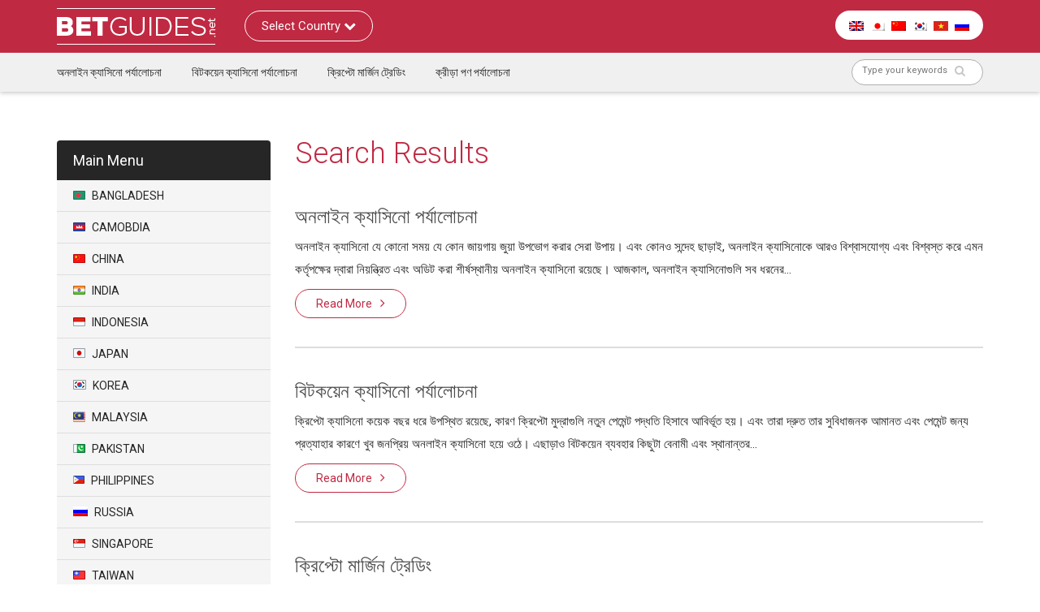

--- FILE ---
content_type: text/html; charset=UTF-8
request_url: https://betguides.net/category/bangladesh/
body_size: 9405
content:
<!DOCTYPE html>
<html lang="en-US">
<head>
    <meta charset="UTF-8">
    <meta http-equiv="X-UA-Compatible" content="IE=edge">
    <meta name="viewport" content="width=device-width, initial-scale=1.0">
    <link rel="profile" href="http://gmpg.org/xfn/11">
    

    <!-- HTML5 Shim and Respond.js IE8 support of HTML5 elements and media queries -->
    <!-- WARNING: Respond.js doesn't work if you view the page via file:// -->
    <!--[if lt IE 9]>
      <script src="https://oss.maxcdn.com/html5shiv/3.7.2/html5shiv.min.js"></script>
      <script src="https://oss.maxcdn.com/respond/1.4.2/respond.min.js"></script>
    <![endif]-->
    
    <link href="https://fonts.googleapis.com/css?family=Roboto:300,400,500,700" rel="stylesheet">

    <title>Bangladesh &#8211; Bet Guides</title>
<meta name='robots' content='max-image-preview:large' />
<link rel="alternate" hreflang="en" href="https://betguides.net/category/bangladesh/" />
<link rel="alternate" hreflang="x-default" href="https://betguides.net/category/bangladesh/" />
<link rel='dns-prefetch' href='//www.googletagmanager.com' />
<link rel='dns-prefetch' href='//hb.wpmucdn.com' />
<link href='//hb.wpmucdn.com' rel='preconnect' />
<link rel="alternate" type="application/rss+xml" title="Bet Guides &raquo; Feed" href="https://betguides.net/feed/" />
<link rel="alternate" type="application/rss+xml" title="Bet Guides &raquo; Comments Feed" href="https://betguides.net/comments/feed/" />
<link rel="alternate" type="application/rss+xml" title="Bet Guides &raquo; Bangladesh Category Feed" href="https://betguides.net/category/bangladesh/feed/" />
<link rel='stylesheet' id='litespeed-cache-dummy-css' href='https://betguides.net/wp-content/uploads/hummingbird-assets/6fde92cf93a06706622139f77b6374bf.css' type='text/css' media='all' />
<link rel='stylesheet' id='wp-block-library-css' href='https://betguides.net/wp-content/uploads/hummingbird-assets/67ef7b638741cb1dfb390b12d2889c3f.css' type='text/css' media='all' />
<style id='classic-theme-styles-inline-css' type='text/css'>
/*! This file is auto-generated */
.wp-block-button__link{color:#fff;background-color:#32373c;border-radius:9999px;box-shadow:none;text-decoration:none;padding:calc(.667em + 2px) calc(1.333em + 2px);font-size:1.125em}.wp-block-file__button{background:#32373c;color:#fff;text-decoration:none}
</style>
<style id='global-styles-inline-css' type='text/css'>
:root{--wp--preset--aspect-ratio--square: 1;--wp--preset--aspect-ratio--4-3: 4/3;--wp--preset--aspect-ratio--3-4: 3/4;--wp--preset--aspect-ratio--3-2: 3/2;--wp--preset--aspect-ratio--2-3: 2/3;--wp--preset--aspect-ratio--16-9: 16/9;--wp--preset--aspect-ratio--9-16: 9/16;--wp--preset--color--black: #000000;--wp--preset--color--cyan-bluish-gray: #abb8c3;--wp--preset--color--white: #ffffff;--wp--preset--color--pale-pink: #f78da7;--wp--preset--color--vivid-red: #cf2e2e;--wp--preset--color--luminous-vivid-orange: #ff6900;--wp--preset--color--luminous-vivid-amber: #fcb900;--wp--preset--color--light-green-cyan: #7bdcb5;--wp--preset--color--vivid-green-cyan: #00d084;--wp--preset--color--pale-cyan-blue: #8ed1fc;--wp--preset--color--vivid-cyan-blue: #0693e3;--wp--preset--color--vivid-purple: #9b51e0;--wp--preset--gradient--vivid-cyan-blue-to-vivid-purple: linear-gradient(135deg,rgba(6,147,227,1) 0%,rgb(155,81,224) 100%);--wp--preset--gradient--light-green-cyan-to-vivid-green-cyan: linear-gradient(135deg,rgb(122,220,180) 0%,rgb(0,208,130) 100%);--wp--preset--gradient--luminous-vivid-amber-to-luminous-vivid-orange: linear-gradient(135deg,rgba(252,185,0,1) 0%,rgba(255,105,0,1) 100%);--wp--preset--gradient--luminous-vivid-orange-to-vivid-red: linear-gradient(135deg,rgba(255,105,0,1) 0%,rgb(207,46,46) 100%);--wp--preset--gradient--very-light-gray-to-cyan-bluish-gray: linear-gradient(135deg,rgb(238,238,238) 0%,rgb(169,184,195) 100%);--wp--preset--gradient--cool-to-warm-spectrum: linear-gradient(135deg,rgb(74,234,220) 0%,rgb(151,120,209) 20%,rgb(207,42,186) 40%,rgb(238,44,130) 60%,rgb(251,105,98) 80%,rgb(254,248,76) 100%);--wp--preset--gradient--blush-light-purple: linear-gradient(135deg,rgb(255,206,236) 0%,rgb(152,150,240) 100%);--wp--preset--gradient--blush-bordeaux: linear-gradient(135deg,rgb(254,205,165) 0%,rgb(254,45,45) 50%,rgb(107,0,62) 100%);--wp--preset--gradient--luminous-dusk: linear-gradient(135deg,rgb(255,203,112) 0%,rgb(199,81,192) 50%,rgb(65,88,208) 100%);--wp--preset--gradient--pale-ocean: linear-gradient(135deg,rgb(255,245,203) 0%,rgb(182,227,212) 50%,rgb(51,167,181) 100%);--wp--preset--gradient--electric-grass: linear-gradient(135deg,rgb(202,248,128) 0%,rgb(113,206,126) 100%);--wp--preset--gradient--midnight: linear-gradient(135deg,rgb(2,3,129) 0%,rgb(40,116,252) 100%);--wp--preset--font-size--small: 13px;--wp--preset--font-size--medium: 20px;--wp--preset--font-size--large: 36px;--wp--preset--font-size--x-large: 42px;--wp--preset--spacing--20: 0.44rem;--wp--preset--spacing--30: 0.67rem;--wp--preset--spacing--40: 1rem;--wp--preset--spacing--50: 1.5rem;--wp--preset--spacing--60: 2.25rem;--wp--preset--spacing--70: 3.38rem;--wp--preset--spacing--80: 5.06rem;--wp--preset--shadow--natural: 6px 6px 9px rgba(0, 0, 0, 0.2);--wp--preset--shadow--deep: 12px 12px 50px rgba(0, 0, 0, 0.4);--wp--preset--shadow--sharp: 6px 6px 0px rgba(0, 0, 0, 0.2);--wp--preset--shadow--outlined: 6px 6px 0px -3px rgba(255, 255, 255, 1), 6px 6px rgba(0, 0, 0, 1);--wp--preset--shadow--crisp: 6px 6px 0px rgba(0, 0, 0, 1);}:where(.is-layout-flex){gap: 0.5em;}:where(.is-layout-grid){gap: 0.5em;}body .is-layout-flex{display: flex;}.is-layout-flex{flex-wrap: wrap;align-items: center;}.is-layout-flex > :is(*, div){margin: 0;}body .is-layout-grid{display: grid;}.is-layout-grid > :is(*, div){margin: 0;}:where(.wp-block-columns.is-layout-flex){gap: 2em;}:where(.wp-block-columns.is-layout-grid){gap: 2em;}:where(.wp-block-post-template.is-layout-flex){gap: 1.25em;}:where(.wp-block-post-template.is-layout-grid){gap: 1.25em;}.has-black-color{color: var(--wp--preset--color--black) !important;}.has-cyan-bluish-gray-color{color: var(--wp--preset--color--cyan-bluish-gray) !important;}.has-white-color{color: var(--wp--preset--color--white) !important;}.has-pale-pink-color{color: var(--wp--preset--color--pale-pink) !important;}.has-vivid-red-color{color: var(--wp--preset--color--vivid-red) !important;}.has-luminous-vivid-orange-color{color: var(--wp--preset--color--luminous-vivid-orange) !important;}.has-luminous-vivid-amber-color{color: var(--wp--preset--color--luminous-vivid-amber) !important;}.has-light-green-cyan-color{color: var(--wp--preset--color--light-green-cyan) !important;}.has-vivid-green-cyan-color{color: var(--wp--preset--color--vivid-green-cyan) !important;}.has-pale-cyan-blue-color{color: var(--wp--preset--color--pale-cyan-blue) !important;}.has-vivid-cyan-blue-color{color: var(--wp--preset--color--vivid-cyan-blue) !important;}.has-vivid-purple-color{color: var(--wp--preset--color--vivid-purple) !important;}.has-black-background-color{background-color: var(--wp--preset--color--black) !important;}.has-cyan-bluish-gray-background-color{background-color: var(--wp--preset--color--cyan-bluish-gray) !important;}.has-white-background-color{background-color: var(--wp--preset--color--white) !important;}.has-pale-pink-background-color{background-color: var(--wp--preset--color--pale-pink) !important;}.has-vivid-red-background-color{background-color: var(--wp--preset--color--vivid-red) !important;}.has-luminous-vivid-orange-background-color{background-color: var(--wp--preset--color--luminous-vivid-orange) !important;}.has-luminous-vivid-amber-background-color{background-color: var(--wp--preset--color--luminous-vivid-amber) !important;}.has-light-green-cyan-background-color{background-color: var(--wp--preset--color--light-green-cyan) !important;}.has-vivid-green-cyan-background-color{background-color: var(--wp--preset--color--vivid-green-cyan) !important;}.has-pale-cyan-blue-background-color{background-color: var(--wp--preset--color--pale-cyan-blue) !important;}.has-vivid-cyan-blue-background-color{background-color: var(--wp--preset--color--vivid-cyan-blue) !important;}.has-vivid-purple-background-color{background-color: var(--wp--preset--color--vivid-purple) !important;}.has-black-border-color{border-color: var(--wp--preset--color--black) !important;}.has-cyan-bluish-gray-border-color{border-color: var(--wp--preset--color--cyan-bluish-gray) !important;}.has-white-border-color{border-color: var(--wp--preset--color--white) !important;}.has-pale-pink-border-color{border-color: var(--wp--preset--color--pale-pink) !important;}.has-vivid-red-border-color{border-color: var(--wp--preset--color--vivid-red) !important;}.has-luminous-vivid-orange-border-color{border-color: var(--wp--preset--color--luminous-vivid-orange) !important;}.has-luminous-vivid-amber-border-color{border-color: var(--wp--preset--color--luminous-vivid-amber) !important;}.has-light-green-cyan-border-color{border-color: var(--wp--preset--color--light-green-cyan) !important;}.has-vivid-green-cyan-border-color{border-color: var(--wp--preset--color--vivid-green-cyan) !important;}.has-pale-cyan-blue-border-color{border-color: var(--wp--preset--color--pale-cyan-blue) !important;}.has-vivid-cyan-blue-border-color{border-color: var(--wp--preset--color--vivid-cyan-blue) !important;}.has-vivid-purple-border-color{border-color: var(--wp--preset--color--vivid-purple) !important;}.has-vivid-cyan-blue-to-vivid-purple-gradient-background{background: var(--wp--preset--gradient--vivid-cyan-blue-to-vivid-purple) !important;}.has-light-green-cyan-to-vivid-green-cyan-gradient-background{background: var(--wp--preset--gradient--light-green-cyan-to-vivid-green-cyan) !important;}.has-luminous-vivid-amber-to-luminous-vivid-orange-gradient-background{background: var(--wp--preset--gradient--luminous-vivid-amber-to-luminous-vivid-orange) !important;}.has-luminous-vivid-orange-to-vivid-red-gradient-background{background: var(--wp--preset--gradient--luminous-vivid-orange-to-vivid-red) !important;}.has-very-light-gray-to-cyan-bluish-gray-gradient-background{background: var(--wp--preset--gradient--very-light-gray-to-cyan-bluish-gray) !important;}.has-cool-to-warm-spectrum-gradient-background{background: var(--wp--preset--gradient--cool-to-warm-spectrum) !important;}.has-blush-light-purple-gradient-background{background: var(--wp--preset--gradient--blush-light-purple) !important;}.has-blush-bordeaux-gradient-background{background: var(--wp--preset--gradient--blush-bordeaux) !important;}.has-luminous-dusk-gradient-background{background: var(--wp--preset--gradient--luminous-dusk) !important;}.has-pale-ocean-gradient-background{background: var(--wp--preset--gradient--pale-ocean) !important;}.has-electric-grass-gradient-background{background: var(--wp--preset--gradient--electric-grass) !important;}.has-midnight-gradient-background{background: var(--wp--preset--gradient--midnight) !important;}.has-small-font-size{font-size: var(--wp--preset--font-size--small) !important;}.has-medium-font-size{font-size: var(--wp--preset--font-size--medium) !important;}.has-large-font-size{font-size: var(--wp--preset--font-size--large) !important;}.has-x-large-font-size{font-size: var(--wp--preset--font-size--x-large) !important;}
:where(.wp-block-post-template.is-layout-flex){gap: 1.25em;}:where(.wp-block-post-template.is-layout-grid){gap: 1.25em;}
:where(.wp-block-columns.is-layout-flex){gap: 2em;}:where(.wp-block-columns.is-layout-grid){gap: 2em;}
:root :where(.wp-block-pullquote){font-size: 1.5em;line-height: 1.6;}
</style>
<link rel='stylesheet' id='wphb-1-css' href='https://betguides.net/wp-content/uploads/hummingbird-assets/8bbdad8753fcfe19f8b80d6d416cb4c7.css' type='text/css' media='all' />
<link rel='stylesheet' id='wphb-2-css' href='https://betguides.net/wp-content/uploads/hummingbird-assets/f0fe76b64620c8f372ab2b1a1a1dce6b.css' type='text/css' media='screen' />
<link rel='stylesheet' id='wphb-3-css' href='https://betguides.net/wp-content/uploads/hummingbird-assets/714ebaadba190c90d167f14f078e3cc0.css' type='text/css' media='all' />
<script type="text/javascript" src="https://betguides.net/wp-content/uploads/hummingbird-assets/2a249c69ce9b11c5962873952091a9c9.js" id="wphb-4-js"></script>

<!-- Google Analytics snippet added by Site Kit -->
<script type="text/javascript" src="https://www.googletagmanager.com/gtag/js?id=GT-TNGDDXP" id="google_gtagjs-js" async></script>
<script type="text/javascript" id="google_gtagjs-js-after">
/* <![CDATA[ */
window.dataLayer = window.dataLayer || [];function gtag(){dataLayer.push(arguments);}
gtag('set', 'linker', {"domains":["betguides.net"]} );
gtag("js", new Date());
gtag("set", "developer_id.dZTNiMT", true);
gtag("config", "GT-TNGDDXP");
/* ]]> */
</script>

<!-- End Google Analytics snippet added by Site Kit -->
<link rel="https://api.w.org/" href="https://betguides.net/wp-json/" /><link rel="alternate" title="JSON" type="application/json" href="https://betguides.net/wp-json/wp/v2/categories/4" /><link rel="EditURI" type="application/rsd+xml" title="RSD" href="https://betguides.net/xmlrpc.php?rsd" />
<meta name="generator" content="WordPress 6.6.2" />
<meta name="generator" content="Site Kit by Google 1.113.0" /><meta name="generator" content="WPML ver:4.8.6 stt:60,1,28,29,46,58;" />
<!-- Analytics by WP Statistics - https://wp-statistics.com -->
<meta name="google-site-verification" content="CvoKWPfEdD4py8-1mQM6qsEYIL3HKzkFRm9EkuLWmvg"><style type="text/css">.recentcomments a{display:inline !important;padding:0 !important;margin:0 !important;}</style><link rel="icon" href="https://betguides.net/wp-content/uploads/2018/11/cropped-betguideslogo-32x32.png" sizes="32x32" />
<link rel="icon" href="https://betguides.net/wp-content/uploads/2018/11/cropped-betguideslogo-192x192.png" sizes="192x192" />
<link rel="apple-touch-icon" href="https://betguides.net/wp-content/uploads/2018/11/cropped-betguideslogo-180x180.png" />
<meta name="msapplication-TileImage" content="https://betguides.net/wp-content/uploads/2018/11/cropped-betguideslogo-270x270.png" />
<style id="wpforms-css-vars-root">
				:root {
					--wpforms-field-border-radius: 3px;
--wpforms-field-background-color: #ffffff;
--wpforms-field-border-color: rgba( 0, 0, 0, 0.25 );
--wpforms-field-text-color: rgba( 0, 0, 0, 0.7 );
--wpforms-label-color: rgba( 0, 0, 0, 0.85 );
--wpforms-label-sublabel-color: rgba( 0, 0, 0, 0.55 );
--wpforms-label-error-color: #d63637;
--wpforms-button-border-radius: 3px;
--wpforms-button-background-color: #066aab;
--wpforms-button-text-color: #ffffff;
--wpforms-field-size-input-height: 43px;
--wpforms-field-size-input-spacing: 15px;
--wpforms-field-size-font-size: 16px;
--wpforms-field-size-line-height: 19px;
--wpforms-field-size-padding-h: 14px;
--wpforms-field-size-checkbox-size: 16px;
--wpforms-field-size-sublabel-spacing: 5px;
--wpforms-field-size-icon-size: 1;
--wpforms-label-size-font-size: 16px;
--wpforms-label-size-line-height: 19px;
--wpforms-label-size-sublabel-font-size: 14px;
--wpforms-label-size-sublabel-line-height: 17px;
--wpforms-button-size-font-size: 17px;
--wpforms-button-size-height: 41px;
--wpforms-button-size-padding-h: 15px;
--wpforms-button-size-margin-top: 10px;

				}
			</style></head>
<body class="archive category category-bangladesh category-4 hfeed lang-1">
<!--Header block starts-->
<header class="header" role="banner" id="home">
    <section class="header-top">
        <div class="container">
            <div class="row">
                <nav class="navbar navbar-default">
                    <div class="col-sm-12">
                        <!-- Brand and toggle get grouped for better mobile display -->
                        <div class="navbar-header">
                            <button type="button" class="navbar-toggle collapsed" data-toggle="collapse" data-target=".navbar-collapse">
                                <span class="sr-only">Toggle navigation</span>
                                <span class="icon-bar"></span>
                                <span class="icon-bar"></span>
                                <span class="icon-bar"></span>
                            </button>
                            <!--Logo block starts-->
                            <a class="navbar-brand logo" href="https://betguides.net"><img class="img-responsive" src="https://betguides.net/wp-content/themes/bet-guides/assets/images/logo.png" alt="Betguides Logo" /></a>
                            <!--Logo block ends-->
                        </div>

                        <div class="header-right">
                            <div class="select-block">
                                <ul>
                                    <li class="btn-round">
                                        <a href="#">Select Country <i class="fa fa-chevron-down"></i></a>
                                        <ul class="sub-list">
                                                                                                    <li><a href="https://betguides.net/category/bangladesh/">Bangladesh</a></li>
                                                                                                                <li><a href="https://betguides.net/category/camobdia/">Camobdia</a></li>
                                                                                                                <li><a href="https://betguides.net/category/china/">China</a></li>
                                                                                                                <li><a href="https://betguides.net/category/india/">India</a></li>
                                                                                                                <li><a href="https://betguides.net/category/indonesia/">Indonesia</a></li>
                                                                                                                <li><a href="https://betguides.net/category/japan/">Japan</a></li>
                                                                                                                <li><a href="https://betguides.net/category/korea/">Korea</a></li>
                                                                                                                <li><a href="https://betguides.net/category/malaysia/">Malaysia</a></li>
                                                                                                                <li><a href="https://betguides.net/category/pakistan/">Pakistan</a></li>
                                                                                                                <li><a href="https://betguides.net/category/philippines/">Philippines</a></li>
                                                                                                                <li><a href="https://betguides.net/category/russia/">Russia</a></li>
                                                                                                                <li><a href="https://betguides.net/category/singapore/">Singapore</a></li>
                                                                                                                <li><a href="https://betguides.net/category/taiwan/">Taiwan</a></li>
                                                                                                                <li><a href="https://betguides.net/category/thailand/">Thailand</a></li>
                                                                                                                <li><a href="https://betguides.net/category/united-kingdom/">United Kingdom</a></li>
                                                                                                                <li><a href="https://betguides.net/category/vietnam/">Vietnam</a></li>
                                                                                                </ul>
                                    </li>                                    
                                </ul>
                            </div>
                            
                            <div class="country-flag widget_icl_lang_sel_widget">
                                <div class="lang_sel_list_horizontal wpml-ls-sidebars-language-switcher wpml-ls wpml-ls-legacy-list-horizontal">
                                                                        <ul>
                                                                                    <li>
                                                <a class="language-switcher" 
                                                    data-code="en" 
                                                    data-current="en"  
                                                    href="https://betguides.net/category/bangladesh/"
                                                >
                                                    <img src="https://betguides.net/wp-content/plugins/sitepress-multilingual-cms/res/flags/en.png" alt="English">
                                                </a>
                                            </li>
                                                                                        <li>
                                                <a class="language-switcher" 
                                                    data-code="ja" 
                                                    data-current="en"  
                                                    href="http://domain.com/missing-translation-contact-form"
                                                >
                                                    <img src="https://betguides.net/wp-content/plugins/sitepress-multilingual-cms/res/flags/ja.png" alt="Japanese">
                                                </a>
                                            </li>
                                                                                        <li>
                                                <a class="language-switcher" 
                                                    data-code="zh-hans" 
                                                    data-current="en"  
                                                    href="http://domain.com/missing-translation-contact-form"
                                                >
                                                    <img src="https://betguides.net/wp-content/plugins/sitepress-multilingual-cms/res/flags/zh.png" alt="Chinese (Simplified)">
                                                </a>
                                            </li>
                                                                                        <li>
                                                <a class="language-switcher" 
                                                    data-code="ko" 
                                                    data-current="en"  
                                                    href="http://domain.com/missing-translation-contact-form"
                                                >
                                                    <img src="https://betguides.net/wp-content/plugins/sitepress-multilingual-cms/res/flags/ko.png" alt="Korean">
                                                </a>
                                            </li>
                                                                                        <li>
                                                <a class="language-switcher" 
                                                    data-code="vi" 
                                                    data-current="en"  
                                                    href="http://domain.com/missing-translation-contact-form"
                                                >
                                                    <img src="https://betguides.net/wp-content/plugins/sitepress-multilingual-cms/res/flags/vi.png" alt="Vietnamese">
                                                </a>
                                            </li>
                                                                                        <li>
                                                <a class="language-switcher" 
                                                    data-code="ru" 
                                                    data-current="en"  
                                                    href="http://domain.com/missing-translation-contact-form"
                                                >
                                                    <img src="https://betguides.net/wp-content/plugins/sitepress-multilingual-cms/res/flags/ru.png" alt="Russian">
                                                </a>
                                            </li>
                                                                                </ul>
                                                                    </div>
                                
                            </div>
                            
                        </div>

                    </div>          
                </nav>
            </div>
        </div>
    </section>

    <!--Menu block starts-->
    <section class="menu-block">
        <div class="container">
            <div class="row">
                <!-- Collect the nav links, forms, and other content for toggling -->
                <div class="collapse navbar-collapse" id="bs-example-navbar-collapse-1">
                    <!--Nav-block starts-->
                    <div class="navigation">
                        <div class="col-xs-12 col-sm-8">
                            <ul class="nav navbar-nav nav-pills">                                        <li>
                                            <a href="https://betguides.net/%e0%a6%85%e0%a6%a8%e0%a6%b2%e0%a6%be%e0%a6%87%e0%a6%a8-%e0%a6%95%e0%a7%8d%e0%a6%af%e0%a6%be%e0%a6%b8%e0%a6%bf%e0%a6%a8%e0%a7%8b-%e0%a6%aa%e0%a6%b0%e0%a7%8d%e0%a6%af%e0%a6%be%e0%a6%b2%e0%a7%8b%e0%a6%9a/">
                                                অনলাইন ক্যাসিনো পর্যালোচনা                                            </a>
                                        </li>
                                                                                <li>
                                            <a href="https://betguides.net/%e0%a6%ac%e0%a6%bf%e0%a6%9f%e0%a6%95%e0%a6%af%e0%a6%bc%e0%a7%87%e0%a6%a8-%e0%a6%95%e0%a7%8d%e0%a6%af%e0%a6%be%e0%a6%b8%e0%a6%bf%e0%a6%a8%e0%a7%8b-%e0%a6%aa%e0%a6%b0%e0%a7%8d%e0%a6%af%e0%a6%be%e0%a6%b2/">
                                                বিটকয়েন ক্যাসিনো পর্যালোচনা                                            </a>
                                        </li>
                                                                                <li>
                                            <a href="https://betguides.net/%e0%a6%95%e0%a7%8d%e0%a6%b0%e0%a6%bf%e0%a6%aa%e0%a7%8d%e0%a6%9f%e0%a7%8b-%e0%a6%ae%e0%a6%be%e0%a6%b0%e0%a7%8d%e0%a6%9c%e0%a6%bf%e0%a6%a8-%e0%a6%9f%e0%a7%8d%e0%a6%b0%e0%a7%87%e0%a6%a1%e0%a6%bf%e0%a6%82/">
                                                ক্রিপ্টো মার্জিন ট্রেডিং                                            </a>
                                        </li>
                                                                                <li>
                                            <a href="https://betguides.net/%e0%a6%95%e0%a7%8d%e0%a6%b0%e0%a7%80%e0%a6%a1%e0%a6%bc%e0%a6%be-%e0%a6%aa%e0%a6%a3-%e0%a6%aa%e0%a6%b0%e0%a7%8d%e0%a6%af%e0%a6%be%e0%a6%b2%e0%a7%8b%e0%a6%9a%e0%a6%a8%e0%a6%be/">
                                                ক্রীড়া পণ পর্যালোচনা                                            </a>
                                        </li>
                                        </ul>                                                        </div>
                        
                        <!--Search block starts-->
                        <div class="col-xs-12 col-sm-4 pull-right">
                            <form action="https://betguides.net" method="get">
                                <fieldset class="search-box">
                                    <input type="text" class="search" placeholder="Type your keywords" name="s" />
                                    <button type="submit"><i class="fa fa-search"></i></button>
                                </fieldset>
                            </form>
                        </div>
                        <!--Search block ends-->
                    </div> 
                    <!--Nav-block ends-->
                </div>                 
            </div>
        </div>
    </section>
    <!--Menu block  ends-->
</header>
<!--Inner block  starts-->
<section class="bg-space">
    <div class="container">
        <div class="row">
            <!--Inner block starts-->
            <div class="inner-block">
                
                
<div class="col-xs-12 col-sm-3 sidebar fadeInLeft animated wow">
    <div class="list-group wells">
    <h5>Main Menu</h5>
        <ul>
                                <li>
                        <a href="https://betguides.net/category/bangladesh/">
                            <img src="https://betguides.net/wp-content/uploads/2016/12/list-img1-1.png" alt="Bangladesh">
                            Bangladesh                        </a>
                    </li>
                                        <li>
                        <a href="https://betguides.net/category/camobdia/">
                            <img src="https://betguides.net/wp-content/uploads/2016/12/list-img2-1.png" alt="Camobdia">
                            Camobdia                        </a>
                    </li>
                                        <li>
                        <a href="http://betguides.net/zh-hans/category/china-zh-hans/">
                            <img src="https://betguides.net/wp-content/uploads/2016/12/list-img3-1.png" alt="China">
                            China                        </a>
                    </li>
                                        <li>
                        <a href="https://betguides.net/category/india/">
                            <img src="https://betguides.net/wp-content/uploads/2016/12/list-img4-1.png" alt="India">
                            India                        </a>
                    </li>
                                        <li>
                        <a href="https://betguides.net/category/indonesia/">
                            <img src="https://betguides.net/wp-content/uploads/2016/12/list-img5-1.png" alt="Indonesia">
                            Indonesia                        </a>
                    </li>
                                        <li>
                        <a href="http://betguides.net/ja/category/japan-ja/">
                            <img src="https://betguides.net/wp-content/uploads/2016/12/list-img6-1.png" alt="Japan">
                            Japan                        </a>
                    </li>
                                        <li>
                        <a href="http://betguides.net/ko/category/korea-ko/">
                            <img src="https://betguides.net/wp-content/uploads/2016/12/list-img7-1.png" alt="Korea">
                            Korea                        </a>
                    </li>
                                        <li>
                        <a href="https://betguides.net/category/malaysia/">
                            <img src="https://betguides.net/wp-content/uploads/2016/12/list-img9-1.png" alt="Malaysia">
                            Malaysia                        </a>
                    </li>
                                        <li>
                        <a href="https://betguides.net/category/pakistan/">
                            <img src="https://betguides.net/wp-content/uploads/2016/12/list-img10-1.png" alt="Pakistan">
                            Pakistan                        </a>
                    </li>
                                        <li>
                        <a href="http://betguides.net/category/united-kingdom/">
                            <img src="https://betguides.net/wp-content/uploads/2016/12/list-img11-1.png" alt="Philippines">
                            Philippines                        </a>
                    </li>
                                        <li>
                        <a href="http://betguides.net/ru/category/russia-ru/">
                            <img src="https://betguides.net/wp-content/uploads/2018/11/ru.png" alt="Russia">
                            Russia                        </a>
                    </li>
                                        <li>
                        <a href="http://betguides.net/zh-hans/category/china-zh-hans/">
                            <img src="https://betguides.net/wp-content/uploads/2016/12/list-img12-1.png" alt="Singapore">
                            Singapore                        </a>
                    </li>
                                        <li>
                        <a href="http://betguides.net/zh-hans/category/china-zh-hans/">
                            <img src="https://betguides.net/wp-content/uploads/2016/12/list-img14-1.png" alt="Taiwan">
                            Taiwan                        </a>
                    </li>
                                        <li>
                        <a href="https://betguides.net/category/thailand/">
                            <img src="https://betguides.net/wp-content/uploads/2016/12/list-img15-1.png" alt="Thailand">
                            Thailand                        </a>
                    </li>
                                        <li>
                        <a href="https://betguides.net/category/united-kingdom/">
                            <img src="https://betguides.net/wp-content/uploads/2018/11/en.png" alt="United Kingdom">
                            United Kingdom                        </a>
                    </li>
                                        <li>
                        <a href="http://betguides.net/vi/category/vietnam-vi/">
                            <img src="https://betguides.net/wp-content/uploads/2016/12/list-img16-1.png" alt="Vietnam">
                            Vietnam                        </a>
                    </li>
                            </ul>
    </div>
</div>                <!--Inner-detail block starts-->
                
                <div class="col-xs-12 col-sm-9 inner-detail list-view header-space fadeInRight animated wow">
                    <h1>Search Results</h1>
                    
                        
                                                    <div id="post-1004" class="inner-blocks post-1004 post type-post status-publish format-standard hentry category-bangladesh tag-133 tag-134">
                                    <h3>
                                        <a href="https://betguides.net/%e0%a6%85%e0%a6%a8%e0%a6%b2%e0%a6%be%e0%a6%87%e0%a6%a8-%e0%a6%95%e0%a7%8d%e0%a6%af%e0%a6%be%e0%a6%b8%e0%a6%bf%e0%a6%a8%e0%a7%8b-%e0%a6%aa%e0%a6%b0%e0%a7%8d%e0%a6%af%e0%a6%be%e0%a6%b2%e0%a7%8b%e0%a6%9a/">
                                            অনলাইন ক্যাসিনো পর্যালোচনা                                        </a>
                                    </h3>

                                    <div class="img-full">
                                                                            </div>

                                    <div class="post-excerpt">
                                        <p>অনলাইন ক্যাসিনো যে কোনো সময় যে কোন জায়গায় জুয়া উপভোগ করার সেরা উপায়। এবং কোনও সন্দেহ ছাড়াই, অনলাইন ক্যাসিনোকে আরও বিশ্বাসযোগ্য এবং বিশ্বস্ত করে এমন কর্তৃপক্ষের দ্বারা নিয়ন্ত্রিত এবং অডিট করা শীর্ষস্থানীয় অনলাইন ক্যাসিনো রয়েছে। আজকাল, অনলাইন ক্যাসিনোগুলি সব ধরনের&hellip;</p>
                                    </div>

                                    <div class="read-more">
                                        <a href="https://betguides.net/%e0%a6%85%e0%a6%a8%e0%a6%b2%e0%a6%be%e0%a6%87%e0%a6%a8-%e0%a6%95%e0%a7%8d%e0%a6%af%e0%a6%be%e0%a6%b8%e0%a6%bf%e0%a6%a8%e0%a7%8b-%e0%a6%aa%e0%a6%b0%e0%a7%8d%e0%a6%af%e0%a6%be%e0%a6%b2%e0%a7%8b%e0%a6%9a/" class="btn btn-default btn-curve read-more hvr-wobble-horizontal"> Read More<i class="fa fa-angle-right"></i></a>
                                    </div>

                                    <div class="content"></div>
                                </div>
                                                            <div id="post-1002" class="inner-blocks post-1002 post type-post status-publish format-standard hentry category-bangladesh tag-131 tag-132">
                                    <h3>
                                        <a href="https://betguides.net/%e0%a6%ac%e0%a6%bf%e0%a6%9f%e0%a6%95%e0%a6%af%e0%a6%bc%e0%a7%87%e0%a6%a8-%e0%a6%95%e0%a7%8d%e0%a6%af%e0%a6%be%e0%a6%b8%e0%a6%bf%e0%a6%a8%e0%a7%8b-%e0%a6%aa%e0%a6%b0%e0%a7%8d%e0%a6%af%e0%a6%be%e0%a6%b2/">
                                            বিটকয়েন ক্যাসিনো পর্যালোচনা                                        </a>
                                    </h3>

                                    <div class="img-full">
                                                                            </div>

                                    <div class="post-excerpt">
                                        <p>ক্রিপ্টো ক্যাসিনো কয়েক বছর ধরে উপস্থিত রয়েছে, কারণ ক্রিপ্টো মুদ্রাগুলি নতুন পেমেন্ট পদ্ধতি হিসাবে আবির্ভূত হয়। এবং তারা দ্রুত তার সুবিধাজনক আমানত এবং পেমেন্ট জন্য প্রত্যাহার কারণে খুব জনপ্রিয় অনলাইন ক্যাসিনো হয়ে ওঠে। এছাড়াও বিটকয়েন ব্যবহার কিছুটা বেনামী এবং স্থানান্তর&hellip;</p>
                                    </div>

                                    <div class="read-more">
                                        <a href="https://betguides.net/%e0%a6%ac%e0%a6%bf%e0%a6%9f%e0%a6%95%e0%a6%af%e0%a6%bc%e0%a7%87%e0%a6%a8-%e0%a6%95%e0%a7%8d%e0%a6%af%e0%a6%be%e0%a6%b8%e0%a6%bf%e0%a6%a8%e0%a7%8b-%e0%a6%aa%e0%a6%b0%e0%a7%8d%e0%a6%af%e0%a6%be%e0%a6%b2/" class="btn btn-default btn-curve read-more hvr-wobble-horizontal"> Read More<i class="fa fa-angle-right"></i></a>
                                    </div>

                                    <div class="content"></div>
                                </div>
                                                            <div id="post-1000" class="inner-blocks post-1000 post type-post status-publish format-standard hentry category-bangladesh tag-130 tag-129">
                                    <h3>
                                        <a href="https://betguides.net/%e0%a6%95%e0%a7%8d%e0%a6%b0%e0%a6%bf%e0%a6%aa%e0%a7%8d%e0%a6%9f%e0%a7%8b-%e0%a6%ae%e0%a6%be%e0%a6%b0%e0%a7%8d%e0%a6%9c%e0%a6%bf%e0%a6%a8-%e0%a6%9f%e0%a7%8d%e0%a6%b0%e0%a7%87%e0%a6%a1%e0%a6%bf%e0%a6%82/">
                                            ক্রিপ্টো মার্জিন ট্রেডিং                                        </a>
                                    </h3>

                                    <div class="img-full">
                                                                            </div>

                                    <div class="post-excerpt">
                                        <p>আপনি বিটকয়েন মত ​​ক্রিপ্টো মুদ্রা আগ্রহী, etherum? তারপর আপনি বোঝেন যে লিভারেজ মার্জিন ট্রেডিং সাইট প্রচুর আছে। যদি আপনি তাদের চেষ্টা না করে থাকেন তবে এখন এটি পরীক্ষা করে দেখুন এবং এটি কীভাবে কাজ করে এবং আপনার জন্য কোনটি সেরা&hellip;</p>
                                    </div>

                                    <div class="read-more">
                                        <a href="https://betguides.net/%e0%a6%95%e0%a7%8d%e0%a6%b0%e0%a6%bf%e0%a6%aa%e0%a7%8d%e0%a6%9f%e0%a7%8b-%e0%a6%ae%e0%a6%be%e0%a6%b0%e0%a7%8d%e0%a6%9c%e0%a6%bf%e0%a6%a8-%e0%a6%9f%e0%a7%8d%e0%a6%b0%e0%a7%87%e0%a6%a1%e0%a6%bf%e0%a6%82/" class="btn btn-default btn-curve read-more hvr-wobble-horizontal"> Read More<i class="fa fa-angle-right"></i></a>
                                    </div>

                                    <div class="content"></div>
                                </div>
                                                            <div id="post-997" class="inner-blocks post-997 post type-post status-publish format-standard hentry category-bangladesh tag-128 tag-127">
                                    <h3>
                                        <a href="https://betguides.net/%e0%a6%95%e0%a7%8d%e0%a6%b0%e0%a7%80%e0%a6%a1%e0%a6%bc%e0%a6%be-%e0%a6%aa%e0%a6%a3-%e0%a6%aa%e0%a6%b0%e0%a7%8d%e0%a6%af%e0%a6%be%e0%a6%b2%e0%a7%8b%e0%a6%9a%e0%a6%a8%e0%a6%be/">
                                            ক্রীড়া পণ পর্যালোচনা                                        </a>
                                    </h3>

                                    <div class="img-full">
                                                                            </div>

                                    <div class="post-excerpt">
                                        <p>Online Sports Betting has been very long time for gamblers around the world. and it is a very exciting game with real time scores and live games that attracted millions sports betting enthusiasts to online sports betting sites. we all&hellip;</p>
                                    </div>

                                    <div class="read-more">
                                        <a href="https://betguides.net/%e0%a6%95%e0%a7%8d%e0%a6%b0%e0%a7%80%e0%a6%a1%e0%a6%bc%e0%a6%be-%e0%a6%aa%e0%a6%a3-%e0%a6%aa%e0%a6%b0%e0%a7%8d%e0%a6%af%e0%a6%be%e0%a6%b2%e0%a7%8b%e0%a6%9a%e0%a6%a8%e0%a6%be/" class="btn btn-default btn-curve read-more hvr-wobble-horizontal"> Read More<i class="fa fa-angle-right"></i></a>
                                    </div>

                                    <div class="content"></div>
                                </div>
                                                    <nav class="pagination">
                                                    </nav>
                                        
                    
                </div>
                <!--Inner-detail block starts-->
            </div>
        </div>
    </div>
</section>
<!--Inner block  starts-->

<!--Footer block  starts-->
<footer>
    <div class="container">
        <div class="row">
            <div class="footer-block">
                <div class="col-xs-12 col-sm-5 copyright-text fadeInLeft animated wow ">
                    <p>Copyright &copy; 2022. All Rights Reserved</p>
                    <p>please gamble responsibly</p>
                    <p><a href="https://www.gambleaware.org" target="_blank"><img src="https://betguides.net/wp-content/uploads/2022/06/bgaww-e1655453790318.png"></a></p>
                </div>

                <div class=" col-xs-12 col-sm-5 footer-menu fadeInUp animated wow ">
                <ul id="menu-footer" class=""><li id="menu-item-74" class="menu-item menu-item-type-post_type menu-item-object-page menu-item-74"><a href="https://betguides.net/contact-us/">Contact Us</a></li>
<li id="menu-item-72" class="menu-item menu-item-type-post_type menu-item-object-page menu-item-72"><a href="https://betguides.net/privacy-policy/">Privacy Policy</a></li>
</ul>                </div>

                <div class="col-xs-12 col-sm-2 social-media pull-right fadeInRight animated wow ">
                                                <ul>
                                                        
                            
                        </ul>
                                            </div>
            </div>
        </div>
    </div>
</footer>
<!--Footer block  ends-->

    <script type="text/javascript" src="https://betguides.net/wp-content/uploads/hummingbird-assets/07923eb6a1ac1fa8be6c4a2dd9f8e966.js" id="wphb-5-js"></script>
<script type="text/javascript" id="wphb-5-js-after">
/* <![CDATA[ */
wp.i18n.setLocaleData( { 'text direction\u0004ltr': [ 'ltr' ] } );
/* ]]> */
</script>
<script type="text/javascript" id="wphb-6-js-extra">
/* <![CDATA[ */
var thirsty_global_vars = {"home_url":"\/\/betguides.net","ajax_url":"https:\/\/betguides.net\/wp-admin\/admin-ajax.php","link_fixer_enabled":"yes","link_prefix":"recommends","link_prefixes":["recommends"],"post_id":"1004","enable_record_stats":"yes","enable_js_redirect":"yes","disable_thirstylink_class":""};
/* ]]> */
</script>
<script type="text/javascript" id="wphb-6-js-before">
/* <![CDATA[ */
var wpcf7 = {
    "api": {
        "root": "https:\/\/betguides.net\/wp-json\/",
        "namespace": "contact-form-7\/v1"
    },
    "cached": 1
};
/* ]]> */
</script>
<script type="text/javascript" src="https://betguides.net/wp-content/uploads/hummingbird-assets/e2341189f6674ff424402b9748d0e76c.js" id="wphb-6-js"></script>

</body>
</html>




<!-- Page cached by LiteSpeed Cache 7.7 on 2026-01-19 11:54:27 -->